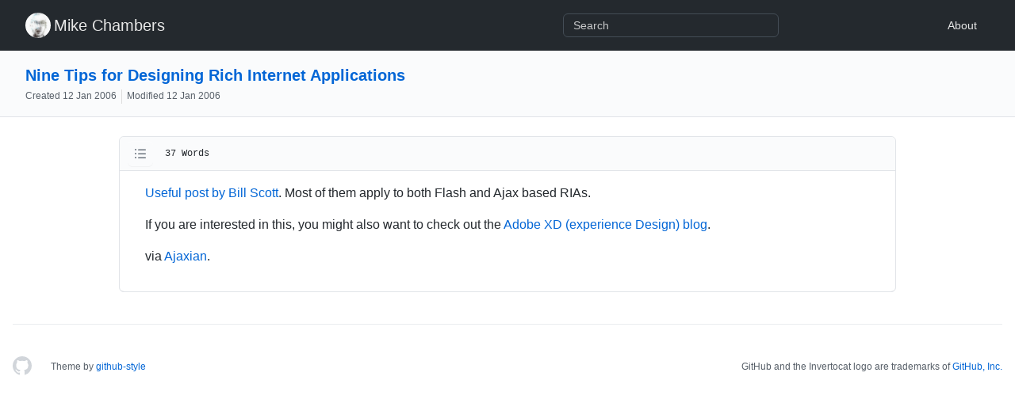

--- FILE ---
content_type: text/html
request_url: https://mikechambers.com/blog/post/2006-01-12-nine-tips-for-designing-rich-internet-applications/
body_size: 3842
content:
<!DOCTYPE html>
<html lang="en-us">
<head>
    <meta charset="utf-8">
    <meta name="viewport" content="width=device-width">
    <script type="application/javascript" src='https://www.mikechambers.com/blog/js/theme-mode.js'></script>
    <link rel="stylesheet" href='https://www.mikechambers.com/blog/css/frameworks.min.css' />
    <link rel="stylesheet" href='https://www.mikechambers.com/blog/css/github.min.css' />
    <link rel="stylesheet" href='https://www.mikechambers.com/blog/css/github-style.css' />
    <link rel="stylesheet" href='https://www.mikechambers.com/blog/css/light.css' />
    <link rel="stylesheet" href='https://www.mikechambers.com/blog/css/dark.css' />
    <link rel="stylesheet" href='https://www.mikechambers.com/blog/css/syntax.css' />
    <title>Nine Tips for Designing Rich Internet Applications - mike chambers</title>
    
    <link rel="icon" type="image/x-icon" href='/blog/images/github-mark.png'>
    
    <meta name="theme-color" content="#1e2327">

    
    

    
    <meta name="description"
  content="Useful post by Bill Scott. Most of them apply to both Flash and Ajax based RIAs.
If you are interested in this, you might also want to check out the Adobe XD (experience Design) blog.
via Ajaxian.
" />
<meta name="keywords"
  content='blog, google analytics' />
<meta name="robots" content="noodp" />
<link rel="canonical" href="https://www.mikechambers.com/blog/post/2006-01-12-nine-tips-for-designing-rich-internet-applications/" />


<meta name="twitter:card" content="summary" />
<meta name="twitter:title" content="Nine Tips for Designing Rich Internet Applications - mike chambers" />
<meta name="twitter:description"
  content="Useful post by Bill Scott. Most of them apply to both Flash and Ajax based RIAs.
If you are interested in this, you might also want to check out the Adobe XD (experience Design) blog.
via Ajaxian.
" />
<meta name="twitter:site" content="https://www.mikechambers.com/blog/" />
<meta name="twitter:creator" content="mikechambers" />
<meta name="twitter:image"
  content="https://www.mikechambers.com/blog/">


<meta property="og:type" content="article" />
<meta property="og:title" content="Nine Tips for Designing Rich Internet Applications - mike chambers">
<meta property="og:description"
  content="Useful post by Bill Scott. Most of them apply to both Flash and Ajax based RIAs.
If you are interested in this, you might also want to check out the Adobe XD (experience Design) blog.
via Ajaxian.
" />
<meta property="og:url" content="https://www.mikechambers.com/blog/post/2006-01-12-nine-tips-for-designing-rich-internet-applications/" />
<meta property="og:site_name" content="Nine Tips for Designing Rich Internet Applications" />
<meta property="og:image"
  content="https://www.mikechambers.com/blog/">
<meta property="og:image:width" content="2048">
<meta property="og:image:height" content="1024">

<meta property="article:published_time" content="2006-01-12 12:59:01 &#43;0000 UTC" />




<link href="http://feeds.feedburner.com/MikeChambers" rel="alternate" type="application/rss+xml" title="mike chambers" />








</head>


<body>
  <div style="position: relative">
  <header class="Header js-details-container Details px-3 px-md-4 px-lg-5 flex-wrap flex-md-nowrap open Details--on">
    <div class="Header-item mobile-none" style="margin-top: -4px; margin-bottom: -4px;">


      <a class="Header-link" href="https://www.mikechambers.com/blog/">
        <img class="octicon" height="32" width="32" src="/blog/images/site/mesh.png" style="border-radius: 50%;">
      </a>
      &nbsp;

      <h1 class="f3 text-normal mb-md-0 mb-1" style="white-space: nowrap; color: #e6e6e6;">
        <span class="author">
          <a href="https://www.mikechambers.com/blog/" style="color: #e6e6e6;">Mike Chambers</a>
        </span>
      </h1>


    </div>
    
    <div
      class="Header-item Header-item--full flex-column flex-md-row width-full flex-order-2 flex-md-order-none mr-0 mr-md-3 mt-3 mt-md-0 Details-content--hidden-not-important d-md-flex">
    </div>
    
    <div style="display: none;" id="header-search"
      class="Header-item Header-item--full flex-column flex-md-row width-full flex-order-2 flex-md-order-none mr-0 mr-md-3 mt-3 mt-md-0 Details-content--hidden-not-important d-md-flex">
      <div
        class="Header-search header-search flex-auto js-site-search position-relative flex-self-stretch flex-md-self-auto mb-3 mb-md-0 mr-0 mr-md-3 scoped-search site-scoped-search js-jump-to">
        <div class="position-relative">
          
          <form target="_blank" id="search-form" action="" accept-charset="UTF-8" method="get"
            autocomplete="off">
            <label
              class="Header-search-label form-control input-sm header-search-wrapper p-0 js-chromeless-input-container header-search-wrapper-jump-to position-relative d-flex flex-justify-between flex-items-center">
              <input type="text"
                class="Header-search-input form-control input-sm header-search-input jump-to-field js-jump-to-field js-site-search-focus js-site-search-field is-clearable"
                name="q" value="" placeholder="Search" autocomplete="off">
            </label>
          </form>
          
        </div>
      </div>
    </div>
  

    <div class="Header-item Header-item--full flex-justify-left d-md-none position-relative">


        <span class="Header-link">
          <a href="https://www.mikechambers.com/blog/" style="color: #e6e6e6;">Mike Chambers</a>
        </span>
   
        
  
 

      
    </div>
    <div class="Header-item" style="margin-right: 16px;">
      <a href="https://www.mikechambers.com/blog/about" style="color: #e6e6e6;">About</a>
    </div>
    
  </header>
</div>
  <div id="search-result" class="container-lg px-3 new-discussion-timeline" style="display: none;">
</div>

  
<div class="application-main">
  <div>
  <main>
    <div class="gisthead pagehead bg-gray-light pb-0 pt-3 mb-4">
      <div class="px-0">
        <div class="mb-3 d-flex px-3 px-md-3 px-lg-5">
          <div class="flex-auto min-width-0 width-fit mr-3">
            <div class="d-flex">
              
              <div class="d-none d-md-block">
                
              </div>
            
              <div class="d-flex flex-column">
                <h1 class="break-word f3 text-normal mb-md-0 mb-1">
                  
<strong class="mr-1" style="word-wrap: break-word; line-height: 1.3;">
  <a href="https://www.mikechambers.com/blog/post/2006-01-12-nine-tips-for-designing-rich-internet-applications/">Nine Tips for Designing Rich Internet Applications</a>
</strong>
                </h1>
                <div class="note m-0">
                  Created <relative-time datetime="Thu, 12 Jan 2006 12:59:01 &#43;0000"
                    class="no-wrap">
                    Thu, 12 Jan 2006 12:59:01 &#43;0000</relative-time>

                  
                  <span class="file-info-divider"></span>
                  Modified <relative-time datetime="Thu, 12 Jan 2006 12:59:01 &#43;0000"
                    class="no-wrap">
                    Thu, 12 Jan 2006 12:59:01 &#43;0000</relative-time>
                  
                </div>
              </div>
            </div>
          </div>
        </div>
      </div>
    </div>

    <div class="container-lg px-3 new-discussion-timeline">
      <div class="repository-content gist-content">
        <div>
          <div class="js-gist-file-update-container js-task-list-container file-box">
            <div id="file-pytest" class="file my-2">
              <div id="post-header" class="file-header d-flex flex-md-items-center flex-items-start sticky-header" style="z-index: 2">
                <div class="file-info d-flex flex-md-items-center flex-items-start flex-order-1 flex-auto">
                  <div class="text-mono f6 flex-auto pr-3 flex-order-2 flex-md-order-1 mt-2 mt-md-0">
                    
                    <summary id="toc-toggle" onclick="clickToc()" class="btn btn-octicon m-0 mr-2 p-2">
                      <svg aria-hidden="true" viewBox="0 0 16 16" height="16" width="16" class="octicon octicon-list-unordered">
                        <path fill-rule="evenodd" d="M2 4a1 1 0 100-2 1 1 0 000 2zm3.75-1.5a.75.75 0 000 1.5h8.5a.75.75 0 000-1.5h-8.5zm0 5a.75.75 0 000 1.5h8.5a.75.75 0 000-1.5h-8.5zm0 5a.75.75 0 000 1.5h8.5a.75.75 0 000-1.5h-8.5zM3 8a1 1 0 11-2 0 1 1 0 012 0zm-1 6a1 1 0 100-2 1 1 0 000 2z"></path>
                      </svg>
                    </summary>
                    <details-menu class="SelectMenu" id="toc-details" style="display: none;">
                      <div class="SelectMenu-modal rounded-3 mt-1" style="max-height: 340px;">
                        <div class="SelectMenu-list SelectMenu-list--borderless p-2" style="overscroll-behavior: contain;" id="toc-list">
                        </div>
                      </div>
                    </details-menu>
                      37 Words
                    

                  </div>
                  <div class="file-actions flex-order-2 pt-0">
                    
                  </div>
                </div>
              </div>


              <div class="Box-body px-5 pb-5" style="z-index: 1">
                <article class="markdown-body entry-content container-lg"><p><a href="http://looksgoodworkswell.blogspot.com/2006/01/nine-tips-for-designing-rich-internet.html">Useful post by Bill Scott</a>. Most of them apply to both Flash and Ajax based RIAs.</p>
<p>If you are interested in this, you might also want to check out the <a href="http://weblogs.macromedia.com/xd/">Adobe XD (experience Design) blog</a>.</p>
<p>via <a href="http://ajaxian.com/archives/nine-tips-for-rich-internet-applications">Ajaxian</a>.</p>
</article>
              </div>
            </div>
          </div>
        </div>
      </div>
    </div>
  </main>
</div>
<script type="application/javascript" src='https://www.mikechambers.com/blog/js/toc.js'></script>
<link rel="stylesheet" href='https://www.mikechambers.com/blog/css/toc.css' />

  
</div>

  <div class="footer container-xl width-full p-responsive">
  <div
    class="position-relative d-flex flex-row-reverse flex-lg-row flex-wrap flex-lg-nowrap flex-justify-center flex-lg-justify-between flex-sm-items-center pt-6 pb-2 mt-6 f6 text-gray border-top border-gray-light ">
    <a aria-label="Homepage" title="GitHub" class="footer-octicon d-none d-lg-block mr-lg-4" href="https://www.mikechambers.com/blog/">
      <svg height="24" class="octicon octicon-mark-github" viewBox="0 0 16 16" version="1.1" width="24">
        <path fill-rule="evenodd"
          d="M8 0C3.58 0 0 3.58 0 8c0 3.54 2.29 6.53 5.47 7.59.4.07.55-.17.55-.38 0-.19-.01-.82-.01-1.49-2.01.37-2.53-.49-2.69-.94-.09-.23-.48-.94-.82-1.13-.28-.15-.68-.52-.01-.53.63-.01 1.08.58 1.23.82.72 1.21 1.87.87 2.33.66.07-.52.28-.87.51-1.07-1.78-.2-3.64-.89-3.64-3.95 0-.87.31-1.59.82-2.15-.08-.2-.36-1.02.08-2.12 0 0 .67-.21 2.2.82.64-.18 1.32-.27 2-.27.68 0 1.36.09 2 .27 1.53-1.04 2.2-.82 2.2-.82.44 1.1.16 1.92.08 2.12.51.56.82 1.27.82 2.15 0 3.07-1.87 3.75-3.65 3.95.29.25.54.73.54 1.48 0 1.07-.01 1.93-.01 2.2 0 .21.15.46.55.38A8.013 8.013 0 0016 8c0-4.42-3.58-8-8-8z">
        </path>
      </svg>
    </a>
    <ul class="list-style-none d-flex flex-wrap col-12 flex-justify-center flex-lg-justify-between mb-2 mb-lg-0">
      
      <li class="mr-3 mr-lg-0">Theme by <a href='https://github.com/MeiK2333/github-style'>github-style</a></li>
      
      <li class="mr-3 mr-lg-0">GitHub and the Invertocat logo are trademarks of <a href="https://github.com/">GitHub, Inc.</a></li>
    </ul>
  </div>
  <div class="d-flex flex-justify-center pb-6">
    <span class="f6 text-gray-light"></span>
  </div>


</div>

</body>

<script type="application/javascript" src="https://www.mikechambers.com/blog/js/github-style.js"></script>





<script src="https://cdn.jsdelivr.net/npm/fuse.js/dist/fuse.min.js"></script>
<script type="application/javascript" src='https://www.mikechambers.com/blog/js/search.js'></script>



</html>

--- FILE ---
content_type: text/css
request_url: https://www.mikechambers.com/blog/css/github-style.css
body_size: 5641
content:
html {
  scroll-padding-top: 5em;
}

body {
  margin: 0;
}

.Header2 {
  display: flex;
  align-items: center;
  flex-wrap: nowrap;
  padding-left: 32px!important;
  padding-right: 32px!important;
  z-index: 32;
  padding: 16px;
  font-size: 14px;
  line-height: 1.5;
  color: var(--color-header-text);
  background-color: var(--color-header-bg);
}

.Header {
  display: flex;
  align-items: center;
  flex-wrap: nowrap;
  padding-left: 32px!important;
  padding-right: 32px!important;
  z-index: 32;
  padding: 16px;
  font-size: 14px;
  line-height: 1.5;
  color: var(--color-header-text);
  background-color: var(--color-header-bg);
  min-height: 64px; /* Add this to maintain consistent height */
  max-height: 64px; /* Prevent it from growing */
}

.Header-link {
  align-items: center;
  display: flex;
  font-weight: 600;
  color: var(--color-header-logo);
  white-space: nowrap;
}

.Header-item {
  margin-right: 16px;
}

.octicon {
  fill: currentColor;
}

.Header-search {
  max-width: 272px;
  width: 100%;
  transition: .2s ease-in-out;
  transition-property: max-width, padding-bottom, padding-top;
}

.Header-search:focus-within {
  max-width: 544px;
}

.Header-search-label {
  display: flex;
  width: 100%;
  max-width: 100%;
  padding: 0;
  font-size: 14px;
  font-weight: 400;
  color: var(--color-text-white);
  vertical-align: middle;
  background-color: var(--color-header-search-bg);
  border: 1px solid var(--color-header-search-border);
  border-radius: 6px;
  box-shadow: none;
}

.Header-search-label:focus-within {
  background-color: hsla(0, 0%, 100%, .175);
  border-color: var(--color-state-focus-border);
  outline: none;
}

.Header-search-input {
  min-height: 28px;
  width: 100%;
  padding: 5px 12px;
  padding-top: 0;
  padding-bottom: 0;
  font-size: 14px;
  background: none;
  border: 0;
  box-shadow: none;
  border-radius: 6px;
  color: #fff;
}

.Header-search-input:focus {
  border: 0;
  box-shadow: none;
  background-color: var(--color-bg-secondary);
  color: var(--color-text-primary);
  border-color: var(--color-state-focus-border);
  outline: none;
}

::placeholder {
  color: #c2c3c4;
  opacity: 1;
}

.switch-theme {
  top: -2px;
  left: -2px;
  width: 28px;
  height: 28px;
  border-radius: 50%;
  background-color: var(--color-profile-color-modes-toggle-thumb-bg);
  cursor: pointer;
}

.no-select {
  -webkit-touch-callout: none;
  -webkit-user-select: none;
  -khtml-user-select: none;
  -moz-user-select: none;
  -ms-user-select: none;
  user-select: none;
}

.details-reset>summary {
  outline: none;
}

.sticky-header {
  position: sticky;
  top: 0;
}

.tippy-box {
  border-radius: 10px;
}

.tippy-content {
  border-radius: 10px;
  background-color: var(--color-bg-table-of-contents-container);
  border: 1px solid var(--color-border-primary);
  overflow-y: hidden;
  padding: 0;
}

#table-of-contents {
  max-height: 30em;
  overflow-y: auto;
}
#table-of-contents > nav ul {
  list-style-type: none;
}

#table-of-contents > nav > ul li > a {
  color: var(--color-text-primary);
  text-decoration: none;
  padding: 0.5em;
  border-radius: 6px;
  display: block;
}

#table-of-contents > nav > ul li > a.table-of-contents-option-selected {
  background-color: var(--color-bg-table-of-contents-option-selected);
  color: var(--color-fg-table-of-contents-option-selected);
}

#table-of-contents > nav ul > li {
  margin-left: 1em;
  font-family: -apple-system,BlinkMacSystemFont,Segoe UI,Helvetica,Arial,sans-serif,Apple Color Emoji,Segoe UI Emoji;
}

#table-of-contents > nav > ul > li {
  margin-left: 0;
}

@media (max-width: 768px) {
  .Header {
    padding-left: 24px!important;
    padding-right: 24px!important;
  }
  .mobile-none {
    display: none!important;
  }
}

@media (max-width: 480px) {
  .Header {
    padding-left: 16px!important;
    padding-right: 16px!important;
  }
  .Header-search {
    max-width: 100%;
  }
}

.pinned-item-desc img {
  max-width: 100%;
}


audio {
  height: 54px;
  outline: none;
  border-radius: 10px;
  background: #f8f9fa;
  box-shadow: 0 2px 10px rgba(0, 0, 0, 0.1);
  border: 1px solid #e9ecef;
}

.audio-container {
  margin: 1em 0;
  background: var(--color-bg-secondary, #f8f9fa);
  border: 1px solid var(--color-border-primary, #e9ecef);
  border-radius: 10px;
  padding: 12px;
  box-shadow: 0 2px 10px rgba(0, 0, 0, 0.1);
  display: inline-block;
}

.audio-title {
  margin-top: 8px;
  font-size: 13px;
  color: var(--color-text-primary);
  opacity: 0.8;
  text-align: left;
  font-style: italic;
}

audio::-webkit-media-controls-panel {
  background-color: #ffffff;
  border-radius: 10px;
}

audio::-webkit-media-controls-play-button {
  background-color: #007bff;
  border-radius: 50%;
  margin-left: 10px;
}

audio::-webkit-media-controls-timeline {
  background-color: #e9ecef;
  border-radius: 25px;
  margin-left: 10px;
  margin-right: 10px;
}

audio::-webkit-media-controls-current-time-display,
audio::-webkit-media-controls-time-remaining-display {
  color: #6c757d;
  font-size: 13px;
  font-family: system-ui, -apple-system, sans-serif;
}

audio::-webkit-media-controls-volume-slider {
  background-color: #e9ecef;
  border-radius: 25px;
  margin-right: 10px;
}

/* For Firefox */
audio::-moz-range-track {
  background-color: #e9ecef;
  border-radius: 25px;
}

audio::-moz-range-thumb {
  background-color: #007bff;
  border-radius: 50%;
  border: none;
}

.youtube-container {
  margin: 2rem 0;
  position: relative;
  width: 100%;
  max-width: 100%;
  aspect-ratio: 16 / 9;   /* keeps correct proportions */
}

.youtube-container iframe {
  position: absolute;
  inset: 0;
  width: 100%;
  height: 100%;
  border: 0;
}

--- FILE ---
content_type: application/javascript
request_url: https://www.mikechambers.com/blog/js/theme-mode.js
body_size: 1463
content:
function switchTheme() {
  const currentStyle = currentTheme()
  if (currentStyle === 'light') {
    setTheme('dark')
    setIconTheme('dark')
  }
  else {
    setTheme('light')
    setIconTheme('light')
  }
}

function setTheme(style) {
  document.querySelectorAll('.isInitialToggle').forEach(elem => {
    elem.classList.remove('isInitialToggle');
  });
  document.documentElement.setAttribute('data-color-mode', style);
  localStorage.setItem('data-color-mode', style);
}

function setIconTheme(theme) {
  const twitterIconElement = document.getElementById('twitter-icon')
  const githubIconElement = document.getElementById('github-icon')
  if (twitterIconElement) {
    if (theme === 'light') {
      twitterIconElement.setAttribute("fill", "black")
    } else if (theme === 'dark') {
      twitterIconElement.setAttribute("fill", "white")
    }
  }

  if (githubIconElement) {
    if (theme === 'light') {
      githubIconElement.removeAttribute('color')
      githubIconElement.removeAttribute('class')
    } else if (theme === 'dark') {
      githubIconElement.setAttribute('class', 'octicon')
      githubIconElement.setAttribute('color', '#f0f6fc')
    }
  }
}

function currentTheme() {
  const localStyle = localStorage.getItem('data-color-mode');
  const systemStyle = window.matchMedia && window.matchMedia('(prefers-color-scheme: dark)').matches ? 'dark' : 'light';
  return localStyle || systemStyle;
}

(() => {
  setTheme(currentTheme());
})();


--- FILE ---
content_type: application/javascript
request_url: https://www.mikechambers.com/blog/js/search.js
body_size: 3375
content:
(() => {
  fetch('/blog/index.json')
  .then(response => response.json())
  .then(data => {
    const fuse = new Fuse(data, {
      keys: ['title', 'content'],
      shouldSort: true,
      includeMatches: true,
      minMatchCharLength: 2,
      threshold: 0.0,
      ignoreLocation: true,
    })
  
    document.getElementById('search-form').addEventListener('submit', function (e) {
      e.preventDefault();
      const data = new FormData(e.target)
      // data.entries() returns iterator, [...data.entries()] returns [["q", "input"]]
      const input = [...data.entries()][0][1]
      const results = fuse.search(input)
      displayResults(input, results)
    });
  });
})();

function displayResults(input, results) {
  const searchResults = document.getElementById('search-result');
  searchResults.setAttribute('style', 'display: block;')
  searchResults.nextElementSibling.setAttribute('style', 'display: none;')
  let html = renderResultsCountHtml(results.length, input)
  if (results.length > 0) {
    let li = renderResultsItemHtml(results)
    html += `<ul>${li}</ul>`
  }
  searchResults.innerHTML = html
}

function renderResultsCountHtml(count, input) {
  let html = `
<div class="TableObject border-gray-light py-3 mt-6">
  <div class="user-repo-search-results-summary TableObject-item TableObject-item--primary v-align-top">
    <strong>${count}</strong>
      results
      for "<strong>${input}</strong>"
  </div>
</div>
`
  return html
}

function renderResultsItemHtml(results) {
  // modified from https://github.com/brunocechet/Fuse.js-with-highlight
  var highlighter = function(resultItem){
    resultItem.matches.forEach((matchItem) => {
      var text = resultItem.item[matchItem.key];
      var result = []
      var matches = [].concat(matchItem.indices);
      var pair = matches.shift()
      
      for (var i = 0; i < text.length; i++) {
        var char = text.charAt(i)
        if (pair && i == pair[0]) {
          result.push('<span style="color: red;">')
        }
        result.push(char)
        if (pair && i == pair[1]) {
          result.push('</span>')
          pair = matches.shift()
        }
      }
      resultItem.highlight = result.join('');
  
      if(resultItem.children && resultItem.children.length > 0){
        resultItem.children.forEach((child) => {
          highlighter(child);
        });
      }
    });
  };  

  let html = ``
  results.forEach(result => {
    highlighter(result)
    // truncated highlight content
    let truncated = result.highlight.substring(0, 2000)
    const reg = /(<span style="color: red;">[a-zA-Z0-9\u4e00-\u9fa5]+<\/span>)/g
    let array = truncated.split(reg)
    // drop unstable part
    array.pop()
    let content = ""
    if (array.length > 0) {
      content = array.join('')
    } else {
      // fallback to no highlighted truncated content
      content = result.item.content.substring(0, 2000)
    }
    html += `
<li class="col-12 d-flex width-full py-4 border-top color-border-secondary public source">
  <div class="col-12 d-inline-block">
    <div class="d-inline-block mb-1">
      <h3 class="wb-break-all">
        <a href="${result.item.permalink}">${result.item.title}</a>
      </h3>
    </div>

    <div>
      <div class="col-12 d-inline-block text-gray mb-2 pr-4">
        ${content} ...
      </div>
    </div>

  </div>
</li>
`
  })
  return html
}


--- FILE ---
content_type: application/javascript
request_url: https://www.mikechambers.com/blog/js/github-style.js
body_size: 12626
content:
const months = ['Jan', 'Feb', 'Mar', 'Apr', 'May', 'Jun', 'Jul', 'Aug', 'Sep', 'Oct', 'Nov', 'Dec'];
const monthsFull = ["January", "February", "March", "April", "May", "June", "July", "August", "September", "October", "November", "December"];
const now = new Date();
let contributions;

(() => {
  setRelativeTime();
  const dom = document.querySelector('#contributions');
  if (!dom) {
    return;
  }

  contributions = JSON.parse(dom.getAttribute('data'));
  let year = 0;
  for (const item of contributions) {
    item.publishDate = decodeURI(item.publishDate).replace(' ', 'T');
    item.date = new Date(item.publishDate);
    if (item.date.getFullYear() > year) {
      year = item.date.getFullYear();
    }
    item.title = decodeURI(item.title);
  }

  yearList();
  switchYear(year.toString());
})();

function switchYear(year) {
  let startDate;
  let endDate;
  if (year !== now.getFullYear().toString()) {
    const date = new Date(Number(year), 0, 1, 0, 0, 0, 0);
    startDate = new Date(date.getFullYear(), 0, 1);
    endDate = new Date(date.getFullYear(), 11, 31);
  } else {
    endDate = now;
    startDate = new Date(endDate.getTime() - 364 * 24 * 60 * 60 * 1000 - endDate.getDay() * 24 * 60 * 60 * 1000);
  }
  startDate.setHours(0, 0, 0, 0);
  endDate.setHours(23, 59, 59, 999);
  const posts = [];
  const ms = [];
  for (const item of contributions) {
    if (item.date >= startDate && item.date <= endDate) {
      posts.push(item);
      const time = item.date.getFullYear().toString() + "-" + item.date.getMonth().toString();
      if (!ms.includes(time)) {
        ms.push(time);
      }
    }
  }
  posts.sort((a, b) => { return b - a });
  document.querySelector('#posts-activity').innerHTML = '';
  for (const time of ms) {
    const node = document.createElement('div');
    const array = time.split("-");
    node.innerHTML = monthly(array[0], Number(array[1]), posts);
    document.querySelector('#posts-activity').appendChild(node);
  }

  graph(year, posts, startDate, endDate);

  const yearList = document.querySelectorAll('.js-year-link');
  for (const elem of yearList) {
    if (elem.innerText === year) {
      elem.classList.add('selected');
    } else {
      elem.classList.remove('selected');
    }
  }
}

function monthly(year, month, posts) {
  const monthPosts = posts.filter(post =>
    post.date.getFullYear().toString() === year && post.date.getMonth() === month
  );
  let liHtml = '';
  for (const post of monthPosts) {
    liHtml += `<li class="ml-0 py-1 d-flex">
    <div
      class="col-8 css-truncate css-truncate-target lh-condensed width-fit flex-auto min-width-0">
      <a href="${post.link}">${post.title}</a>
    </div>
    <time  title="This post was made on ${months[post.date.getMonth()]} ${post.date.getDate()}"
      class="col-2 text-right f6 text-gray-light pt-1">
      ${months[post.date.getMonth()]} ${post.date.getDate()}
    </time>
  </li>`;
  }
  return `
  <div class="contribution-activity-listing float-left col-12 col-lg-10">
    <div class="width-full pb-4">
      <h3 class="h6 pr-2 py-1 border-bottom mb-3" style="height: 14px;">
        <span class="color-bg-canvas pl-2 pr-3">${monthsFull[month]} <span
            class="text-gray">${monthPosts.length > 0 ? monthPosts[0].date.getFullYear() : year}</span></span>
      </h3>

      <div class="TimelineItem ">
        <div class="TimelineItem-badge ">
          <svg class="octicon octicon-repo-push" viewBox="0 0 16 16" version="1.1" width="16" height="16">
            <path fill-rule="evenodd"
              d="M1 2.5A2.5 2.5 0 013.5 0h8.75a.75.75 0 01.75.75v3.5a.75.75 0 01-1.5 0V1.5h-8a1 1 0 00-1 1v6.708A2.492 2.492 0 013.5 9h3.25a.75.75 0 010 1.5H3.5a1 1 0 100 2h5.75a.75.75 0 010 1.5H3.5A2.5 2.5 0 011 11.5v-9zm13.23 7.79a.75.75 0 001.06-1.06l-2.505-2.505a.75.75 0 00-1.06 0L9.22 9.229a.75.75 0 001.06 1.061l1.225-1.224v6.184a.75.75 0 001.5 0V9.066l1.224 1.224z">
            </path>
          </svg>
        </div>
        <div class="TimelineItem-body ">
          <details class="Details-element details-reset" open>
            <summary role="button" class="btn-link f4 muted-link no-underline lh-condensed width-full">
              <span class="color-text-primary ws-normal text-left">
                Created ${monthPosts.length} post${monthPosts.length > 1 ? 's' : ''}
              </span>
              <span class="d-inline-block float-right color-icon-secondary">
                <span class="Details-content--open float-right">
                  <svg class="octicon octicon-fold" viewBox="0 0 16 16" version="1.1" width="16" height="16">
                    <path fill-rule="evenodd"
                      d="M10.896 2H8.75V.75a.75.75 0 00-1.5 0V2H5.104a.25.25 0 00-.177.427l2.896 2.896a.25.25 0 00.354 0l2.896-2.896A.25.25 0 0010.896 2zM8.75 15.25a.75.75 0 01-1.5 0V14H5.104a.25.25 0 01-.177-.427l2.896-2.896a.25.25 0 01.354 0l2.896 2.896a.25.25 0 01-.177.427H8.75v1.25zm-6.5-6.5a.75.75 0 000-1.5h-.5a.75.75 0 000 1.5h.5zM6 8a.75.75 0 01-.75.75h-.5a.75.75 0 010-1.5h.5A.75.75 0 016 8zm2.25.75a.75.75 0 000-1.5h-.5a.75.75 0 000 1.5h.5zM12 8a.75.75 0 01-.75.75h-.5a.75.75 0 010-1.5h.5A.75.75 0 0112 8zm2.25.75a.75.75 0 000-1.5h-.5a.75.75 0 000 1.5h.5z">
                    </path>
                  </svg></span>
                <span class="Details-content--closed float-right"><svg class="octicon octicon-unfold"
                    viewBox="0 0 16 16" version="1.1" width="16" height="16">
                    <path fill-rule="evenodd"
                      d="M8.177.677l2.896 2.896a.25.25 0 01-.177.427H8.75v1.25a.75.75 0 01-1.5 0V4H5.104a.25.25 0 01-.177-.427L7.823.677a.25.25 0 01.354 0zM7.25 10.75a.75.75 0 011.5 0V12h2.146a.25.25 0 01.177.427l-2.896 2.896a.25.25 0 01-.354 0l-2.896-2.896A.25.25 0 015.104 12H7.25v-1.25zm-5-2a.75.75 0 000-1.5h-.5a.75.75 0 000 1.5h.5zM6 8a.75.75 0 01-.75.75h-.5a.75.75 0 010-1.5h.5A.75.75 0 016 8zm2.25.75a.75.75 0 000-1.5h-.5a.75.75 0 000 1.5h.5zM12 8a.75.75 0 01-.75.75h-.5a.75.75 0 010-1.5h.5A.75.75 0 0112 8zm2.25.75a.75.75 0 000-1.5h-.5a.75.75 0 000 1.5h.5z">
                    </path>
                  </svg>
                </span>
              </span>
            </summary>
            <div>
              <ul class="list-style-none mt-1">
                ${liHtml}
              </ul>
            </div>
          </details>
        </div>
      </div>
    </div>
  </div>`;
}

function yearList() {
  const years = [];
  for (const item of contributions) {
    const year = item.date.getFullYear();
    if (!years.includes(year)) {
      years.push(year);
    }
  }
  years.sort((a, b) => { return b - a });

  for (let i = 0; i < years.length; i++) {
    const year = years[i];
    const node = document.createElement('li');
    node.innerHTML = `<a class="js-year-link filter-item px-3 mb-2 py-2" onclick="switchYear('${year}')">${year}</a>`;
    document.querySelector('#year-list').appendChild(node);
  }
}

function graph(year, posts, startDate, endDate) {
  const postsStr = posts.length === 1 ? "post" : "posts";
  if (year === now.getFullYear().toString()) {
    document.querySelector('#posts-count').innerText = `${posts.length}  ${postsStr} in the last year`;
  } else {
    document.querySelector('#posts-count').innerText = `${posts.length}  ${postsStr} in ${year}`;
  }

  let html = ``;
  const count = {};
  for (const post of posts) {
    const date = `${post.date.getFullYear()}-${(post.date.getMonth() + 1).toString().padStart(2, '0')}-${post.date.getDate().toString().padStart(2, '0')}`;
    if (count[date] === undefined) {
      count[date] = 1;
    } else {
      count[date]++;
    }
  }
  const monthPos = [];
  let startMonth = -1;
  const weekday = startDate.getDay();
  for (let i = 0; i < 53; i++) {
    html += `<g transform="translate(${i * 16}, 0)">`;
    for (let j = 0; j < 7; j++) {
      const date = new Date(startDate.getTime() + (i * 7 + j - weekday) * 24 * 60 * 60 * 1000);
      const dataDate = `${date.getFullYear()}-${(date.getMonth() + 1).toString().padStart(2, '0')}-${date.getDate().toString().padStart(2, '0')}`;
      if (date < startDate || date > endDate) {
        continue;
      }

      if (j === 0) {
        if (i <= 51) {
          if (startMonth !== date.getMonth()) {
            monthPos.push(i);
            startMonth = date.getMonth();
          }
        }
      }

      let c;
      if (count[dataDate] === undefined) {
        c = 0;
      } else {
        c = count[dataDate];
      }
      let color;
      switch (c) {
        case 0:
          color = "var(--color-calendar-graph-day-bg)";
          break;
        case 1:
          color = "var(--color-calendar-graph-day-L1-bg)";
          break;
        case 2:
          color = "var(--color-calendar-graph-day-L2-bg)";
          break;
        case 3:
          color = "var(--color-calendar-graph-day-L3-bg)";
          break;
        default:
          color = "var(--color-calendar-graph-day-L4-bg)";
      }
      html += `<rect class="day" width="11" height="11" x="${16 - i}" y="${j * 15}"
      fill="${color}" onmouseover="svgTip(this, ${c}, '${dataDate}')" onmouseleave="hideTip()"></rect>`;
    }
    html += '</g>';
  }
  if (monthPos[1] - monthPos[0] < 2) {
    monthPos[0] = -1;
  }
  for (let i = 0; i < monthPos.length; i++) {
    const month = monthPos[i];
    if (month === -1) {
      continue;
    }
    html += `<text x="${15 * month + 16}" y="-9"
    class="month">${months[(i + startDate.getMonth()) % 12]}</text>`;
  }
  html += `
<text text-anchor="start" class="wday" dx="-10" dy="8"
style="display: none;">Sun</text>
<text text-anchor="start" class="wday" dx="-10" dy="25">Mon</text>
<text text-anchor="start" class="wday" dx="-10" dy="32"
style="display: none;">Tue</text>
<text text-anchor="start" class="wday" dx="-10" dy="56">Wed</text>
<text text-anchor="start" class="wday" dx="-10" dy="57"
style="display: none;">Thu</text>
<text text-anchor="start" class="wday" dx="-10" dy="85">Fri</text>
<text text-anchor="start" class="wday" dx="-10" dy="81"
style="display: none;">Sat</text>
`;
  document.querySelector('#graph-svg').innerHTML = html;
}

let svgElem = document.createElement('div');
svgElem.style.cssText = 'pointer-events: none; display: none;';
svgElem.classList.add(...["svg-tip", "svg-tip-one-line"]);
document.body.appendChild(svgElem);

function svgTip(elem, count, dateStr) {
  if (window.screen.width < 768) {
    return;
  }
  const rect = getCoords(elem);
  const date = new Date(dateStr);
  const dateFmt = `${months[date.getMonth()]} ${date.getDate()}, ${date.getFullYear()}`;
  if (count) {
    svgElem.innerHTML = `<strong>${count} posts</strong> on ${dateFmt}`;
  } else {
    svgElem.innerHTML = `<strong>No posts</strong> on ${dateFmt}`;
  }
  svgElem.style.display = 'block';
  const tipRect = svgElem.getBoundingClientRect();
  svgElem.style.top = `${rect.top - 50}px`;
  svgElem.style.left = `${rect.left - tipRect.width / 2 + rect.width / 2}px`;
}

function hideTip() {
  svgElem.style.display = 'none';
}

function getCoords(elem) {
  const box = elem.getBoundingClientRect();

  const body = document.body;
  const docEl = document.documentElement;

  const scrollTop = window.pageYOffset || docEl.scrollTop || body.scrollTop;
  const scrollLeft = window.pageXOffset || docEl.scrollLeft || body.scrollLeft;

  const clientTop = docEl.clientTop || body.clientTop || 0;
  const clientLeft = docEl.clientLeft || body.clientLeft || 0;

  const top = box.top + scrollTop - clientTop;
  const left = box.left + scrollLeft - clientLeft;

  return { top, left, width: box.width, height: box.height };
}

function relativeTime(dateStr) {
  const now = new Date();
  const date = new Date(dateStr);
  const diff = Math.floor((now.getTime() - date.getTime()) / 1000);
  const seconds = Math.floor(diff);
  const minutes = Math.floor(diff / 60);
  const hours = Math.floor(diff / 60 / 60);
  const days = Math.floor(diff / 60 / 60 / 24);
  if (seconds < 60) {
    return `${seconds} seconds ago`;
  }
  if (minutes < 60) {
    return `${minutes} minutes ago`;
  }
  if (hours < 24) {
    return `${hours} hours ago`;
  }
  if (days < 30) {
    return `${days} days ago`;
  }
  if (date.getFullYear() === now.getFullYear()) {
    return `${date.getDate()} ${months[date.getMonth()]}`;
  }
  return `${date.getDate()} ${months[date.getMonth()]} ${date.getFullYear()}`;
}

function setRelativeTime() {
  document.querySelectorAll('relative-time').forEach(elem => {
    const dateStr = elem.getAttribute('datetime');
    elem.innerHTML = relativeTime(dateStr);
    elem.setAttribute('title', new Date(dateStr).toLocaleString());
  });
}
